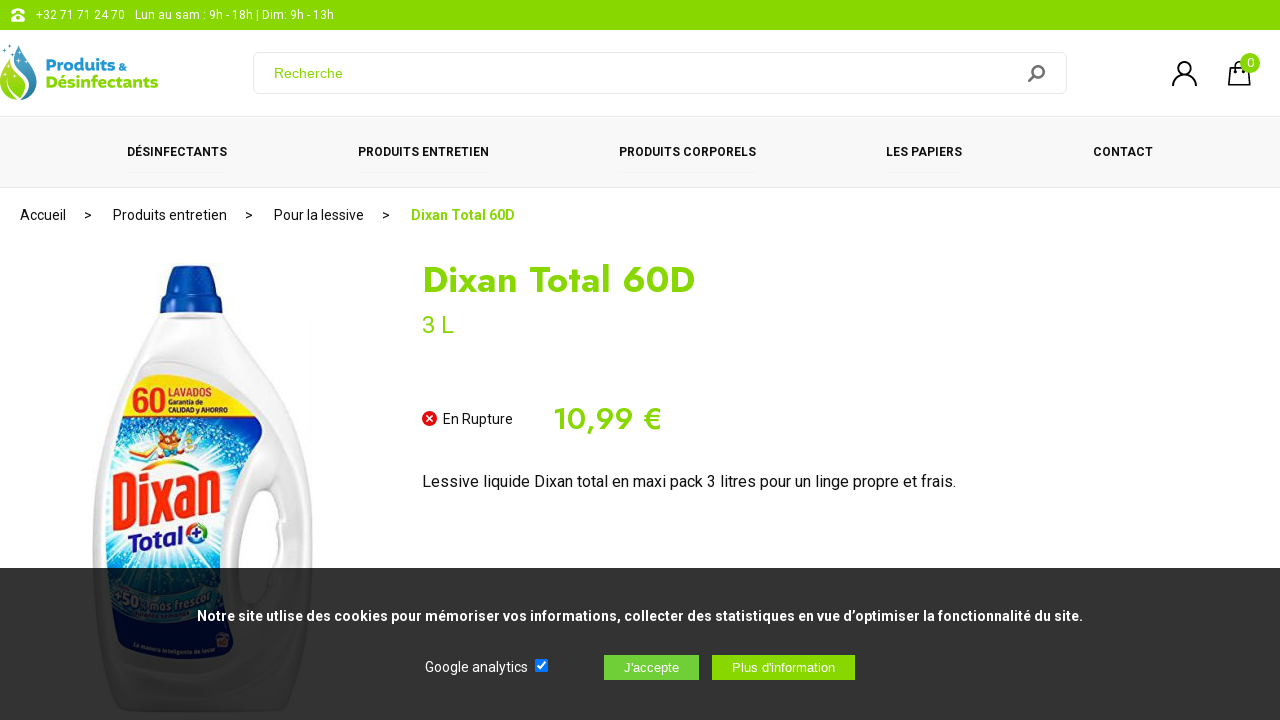

--- FILE ---
content_type: image/svg+xml
request_url: https://www.produits-desinfectants.com/img/satisfait.svg
body_size: 876
content:
<?xml version="1.0" encoding="utf-8"?>
<!-- Generator: Adobe Illustrator 21.1.0, SVG Export Plug-In . SVG Version: 6.00 Build 0)  -->
<svg version="1.1" id="Layer_1" xmlns="http://www.w3.org/2000/svg" xmlns:xlink="http://www.w3.org/1999/xlink" x="0px" y="0px"
	 width="58px" height="58px" viewBox="0 0 58 58" style="enable-background:new 0 0 58 58;" xml:space="preserve">
<style type="text/css">
	.st0{fill:#88d700;}
	.st1{fill:#69991d;}
	.st2{fill:#FFFFFF;}
	.st3{fill:#E1EBF0;}
</style>
<path class="st0" d="M55.3,28.1L52.9,31l1.9,3.4c0.4,0.7,0.5,1.6,0.2,2.4c-0.3,0.8-0.8,1.4-1.6,1.8l-3.5,1.6l0.3,3.8
	c0.1,1.5-0.9,2.9-2.4,3.2l-0.1,0l-0.2,0l-4,0.1l-1.3,3.6c-0.3,0.8-0.9,1.4-1.6,1.7c-0.7,0.3-1.6,0.3-2.4,0l-3.5-1.5l-2.6,2.8
	c-0.6,0.6-1.4,0.9-2.1,0.9c0,0,0,0,0,0c-0.6,0-1.3-0.2-1.8-0.6l-0.1,0L28,54.1l-2.8-2.9l-3.5,1.5c-0.8,0.3-1.6,0.3-2.4,0
	c-0.7-0.3-1.3-1-1.6-1.7l-1.3-3.6l-3.8-0.1c-0.8,0-1.6-0.4-2.1-1c-0.5-0.6-0.8-1.4-0.8-2.2l0.3-3.8l-3.5-1.6c-1.4-0.6-2-2.2-1.5-3.7
	l0-0.1l0.1-0.2l2-3.6l-2.4-2.9c-1-1.1-0.9-2.9,0.1-4l0-0.1L5,23.9l3.1-2.4L7,17.9c-0.4-1.5,0.3-3,1.7-3.6l0.1,0L9,14.1l3.9-0.9
	l0.5-3.8c0.1-0.8,0.5-1.6,1.2-2c0.7-0.5,1.5-0.7,2.3-0.5l3.8,0.7l2-3.3C23,3.6,23.7,3.1,24.5,3c0.8-0.2,1.6,0,2.3,0.5L30,5.6l0,0
	l3.2-2.3c0.1-0.1,0.2-0.1,0.3-0.2c1.4-0.6,3.1-0.2,3.8,1.1l2,3.3l3.8-0.7c0.8-0.2,1.6,0,2.3,0.5c0.7,0.5,1.1,1.2,1.2,2l0.5,3.8
	l3.7,0.9c0.8,0.2,1.5,0.7,1.9,1.4c0.4,0.7,0.5,1.6,0.3,2.3l-1.1,3.7l3,2.3c0.6,0.5,1.1,1.2,1.2,2.1C56.1,26.7,55.8,27.5,55.3,28.1
	L55.3,28.1z M55.3,28.1"/>
<path class="st1" d="M55.3,28.1L52.9,31l1.9,3.4c0.4,0.7,0.5,1.6,0.2,2.4c-0.3,0.8-0.8,1.4-1.6,1.8l-3.5,1.6l0.3,3.8
	c0.1,1.5-0.9,2.9-2.4,3.2l-0.1,0l-0.2,0l-4,0.1l-1.3,3.6c-0.3,0.8-0.9,1.4-1.6,1.7c-0.7,0.3-1.6,0.3-2.4,0l-3.5-1.5l-2.6,2.8
	c-0.6,0.6-1.4,0.9-2.1,0.9V5.6l3.2-2.3c0.1-0.1,0.2-0.1,0.3-0.2c1.4-0.6,3.1-0.2,3.8,1.1l2,3.3l3.8-0.7c0.8-0.2,1.6,0,2.3,0.5
	c0.7,0.5,1.1,1.2,1.2,2l0.5,3.8l3.7,0.9c0.8,0.2,1.5,0.7,1.9,1.4c0.4,0.7,0.5,1.6,0.3,2.3l-1.1,3.7l3,2.3c0.6,0.5,1.1,1.2,1.2,2.1
	C56.1,26.7,55.8,27.5,55.3,28.1L55.3,28.1z M55.3,28.1"/>
<path class="st2" d="M42.9,28.8c0,7.1-5.8,12.9-12.9,12.9h0C22.8,41.8,17,36,17,28.8c0-7.1,5.8-12.9,12.9-12.9h0
	C37.1,15.9,42.9,21.7,42.9,28.8L42.9,28.8z M42.9,28.8"/>
<path class="st3" d="M42.9,28.8c0,7.1-5.8,12.9-12.9,12.9V15.9C37.1,15.9,42.9,21.7,42.9,28.8L42.9,28.8z M42.9,28.8"/>
<path class="st0" d="M35.9,27L30,32.8l-1.3,1.3c-0.3,0.3-0.7,0.4-1.1,0.4c-0.4,0-0.8-0.1-1.1-0.4l-2.7-2.7c-0.6-0.6-0.6-1.6,0-2.2
	c0.6-0.6,1.6-0.6,2.2,0l1.6,1.6l6-6c0.6-0.6,1.6-0.6,2.2,0C36.5,25.4,36.5,26.4,35.9,27L35.9,27z M35.9,27"/>
<path class="st1" d="M35.9,27L30,32.8v-4.3l3.7-3.7c0.6-0.6,1.6-0.6,2.2,0C36.5,25.4,36.5,26.4,35.9,27L35.9,27z M35.9,27"/>
</svg>


--- FILE ---
content_type: application/x-javascript
request_url: https://www.produits-desinfectants.com/js/allsite.min.js?v3
body_size: 1339
content:
$(function(){function a(a){var b=a.data("cible");window.location=b}function b(){$.ajax({type:"POST",url:"ajax_interface.php?modajax=gammeMobile",data:{id:""},dataType:"json",success:function(a){$("#navtop").html(a)}})}function c(a){var b=a.data("id");$.ajax({type:"POST",url:"ajax_interface.php?modajax=maximenucatmobile",data:{id:b},dataType:"json",success:function(a){$("#navtop").html(a)}})}function d(a){var b=a.data("id"),c=a.data("id_gamme");$.ajax({type:"POST",url:"ajax_interface.php?modajax=maximenusouscatmobile",data:{id:b,id_gamme:c},dataType:"json",success:function(a){$("#navtop").html(a)}})}$(document).on("click","[data-lien=\"suivi\"]",function(){a($(this))}),$("#recherche, #idrecherche2").autocomplete({source:"ajax_interface.php?modajax=recherche",select:function(){}}),$("a.close").click(function(){$(this).parent().parent().parent().css("display","none"),$("#designation").focus()}),$(".navicon").click(function(){0<$(".navtop").width()?$(".navtop").width("0%"):($(".navtop").width("100%"),$("#gauche").width("0%"))}),$(".closebtn").click(function(){$(".navtop").width("0%")}),$(".mobile").click(function(){$(".navtop").width("0%")}),769>=window.innerWidth&&$(".navtop").hammer().on("swipeleft",function(){$(".navtop").width("0%"),$(".ariane, #footer, .corps").removeClass("offmobile")}),$(".navicong").click(function(){$(".navtop").width("0%"),$("#gauche").width("100%")}),$(".closebtnfiltre").click(function(){$("#gauche").width("0%")}),$("#gauche").hammer().on("swipeleft",function(){$("#gauche").width("0%")}),$("[data-lien=\"switcha\"]").click(function(a){var b=$(this),c=b.data("mod"),d=b.data("cible");return $.ajax({type:"GET",url:"ajax_interface.php",data:"modajax=switcha&mod="+c,dataType:"json",success:function(a){$("."+d).html(a)}}),a.preventDefault(),a.returnValue=!1,!1}),$(document).on("click",".plus:not(.bpdisable)",function(a){var b=$(this);dataLayer.push({nom:$(this).data("nom")});var c=b.data("id"),d=$(".qte").val();return null==d&&(d=1),$.ajax({type:"GET",url:"ajax_interface.php",data:"modajax=panier&mod=ajout&id-produit="+c+"&qte_produit="+d,dataType:"json",success:function(a){$(".iconepanier_qte").text(a[0]),$(".iconepanier_prix").text(a[1]+" \u20AC"),$("#produitsAjout").addClass("show").stop().delay(3e3).queue(function(){$("#produitsAjout").removeClass("show")})}}),a.preventDefault(),a.returnValue=!1,!1}),$(document).on("click","#produitsAjout",function(){$(this).removeClass("show")}),$(document).on("click",".bpdisable",function(a){return a.preventDefault(),a.returnValue=!1,!1}),$(document).on("click",".plus.bpdisable",function(){$(this);dataLayer.push({nom:$(this).data("nom")})}),$("ul.menug li div").click(function(){var a=$(this).parent();a.hasClass("actif")?(a.removeClass("actif"),a.find("img").attr("src","img/fleche-accordeon.svg")):(a.addClass("actif"),a.find("img").attr("src","img/fleche-accordeon-actif.svg"))}),$("#configCookies").submit(function(a){var b=$("input[name=\"stat\"]").prop("checked");return b&&(b=1),$.ajax({type:"GET",url:"ajax_interface.php",data:"modajax=setCookies&stat="+b,dataType:"json",success:function(){$("#bandeaubas").css("display","none")}}),a.preventDefault(),a.returnValue=!1,!1}),$("#newsletter").submit(function(a){var b=$("#emailnewsletter").val();return $.ajax({type:"GET",url:"ajax_interface.php",data:"modajax=newsletter&email="+b,dataType:"json",success:function(a){1==a&&$("#newsletter").html("<p class='pvert'>Vous \xEAtes maintenant inscrit \xE0 notre newsletter !</p>"),2==a&&$("#newsletter").html("<p class='rouge'>Vous \xEAtes d\xE9j\xE0 inscrit \xE0 notre newsletter !</p>")}}),a.preventDefault(),a.returnValue=!1,!1}),$("ul.faq>li").click(function(){var a=$(this);a.hasClass("actif")?(a.removeClass("actif"),a.find("img").attr("src","img/fleche-accordeon.svg")):(a.addClass("actif"),a.find("img").attr("src","img/fleche-accordeon-actif.svg"))});var e,f;$("[data-lien=\"maximenu\"]").mouseover(function(){var a=$(this).data("id");clearTimeout(f),e=setTimeout(function(){$.ajax({type:"POST",url:"ajax_interface.php?modajax=maximenucat",data:{id:a},dataType:"json",success:function(a){$(".maxi_menu").html(a),$(".maxi_menu").slideDown(300,"swing")}})},100)}),$(".maxi_menu, [data-lien=\"maximenu\"]").mouseleave(function(){0==$("[data-lien=\"maximenu\"]:hover").length&&(clearTimeout(e),f=setTimeout(function(){$(".maxi_menu").slideUp()},200))}),$(".maxi_menu").mouseover(function(){clearTimeout(f)}),$(document).on("click","[data-lien=\"maximenumobilesouscat\"]",function(){d($(this))}),$(document).on("click","[data-lien=\"maximenumobile\"]",function(){c($(this))}),$(document).on("click","[data-lien=\"catRetour\"]",function(){b($(this))}),$(document).on("click","[data-lien=\"sousCatRetour\"]",function(){c($(this))}),768>screen.width&&(window.addEventListener("scroll",function(){var a=document.querySelector(".bpajout");if(a){var b=document.querySelector(".bpaddbas"),c=a.getBoundingClientRect(),d=window.innerHeight;115>c.bottom?b.classList.add("On"):b.classList.remove("On")}}),$("#gauche").hammer().on("swipeleft",function(){$("#gauche").width("0%")}))});
